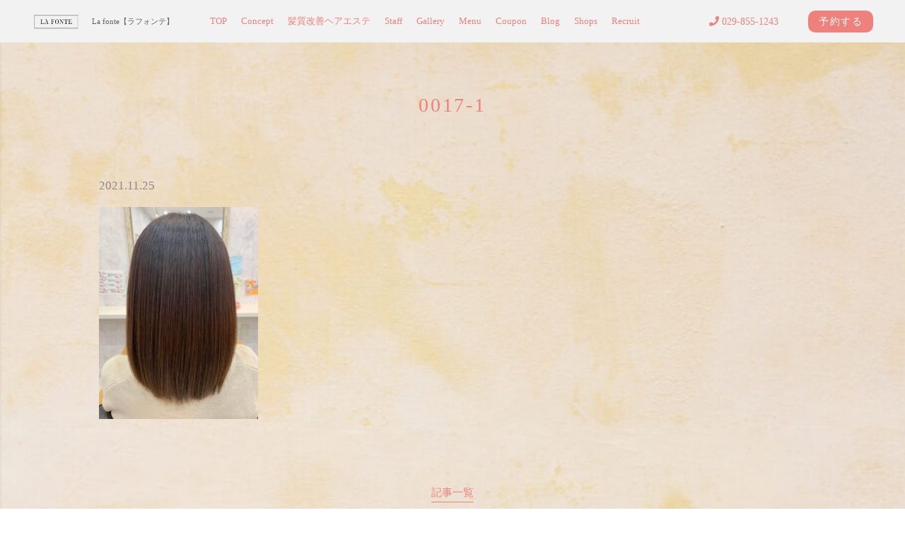

--- FILE ---
content_type: text/html; charset=UTF-8
request_url: https://hairmake-lafonte.jp/0017-1/
body_size: 9548
content:
<!DOCTYPE html>
<html lang="ja">
<head>
<!-- googleanalytics -->
<!-- Google tag (gtag.js) -->
<script async src="https://www.googletagmanager.com/gtag/js?id=G-4SERD2JVN4"></script>
<script>
  window.dataLayer = window.dataLayer || [];
  function gtag(){dataLayer.push(arguments);}
  gtag('js', new Date());

  gtag('config', 'G-4SERD2JVN4');
  gtag('config', 'G-Y39YMECY20');
</script><!-- googleanalyticsここまで -->
<meta charset="utf-8">
<meta name="viewport" content="width=device-width">
<meta name="thumbnail" content="" />
<meta http-equiv="content-language" content="ja">



		<!-- All in One SEO 4.3.3 - aioseo.com -->
		<title>0017-1 | 髪質改善ヘアエステサロン LA FONTE （ラフォンテ）</title>
		<meta name="robots" content="max-image-preview:large" />
		<link rel="canonical" href="https://hairmake-lafonte.jp/0017-1/" />
		<meta name="generator" content="All in One SEO (AIOSEO) 4.3.3 " />

		<!-- Global site tag (gtag.js) - Google Analytics -->
<script async src="https://www.googletagmanager.com/gtag/js?id=UA-121073872-2"></script>
<script>
 window.dataLayer = window.dataLayer || [];
 function gtag(){dataLayer.push(arguments);}
 gtag('js', new Date());

 gtag('config', 'UA-121073872-2');
</script>
		<meta property="og:locale" content="ja_JP" />
		<meta property="og:site_name" content="髪質改善ヘアエステサロン　LA FONTE  （ラフォンテ） |" />
		<meta property="og:type" content="article" />
		<meta property="og:title" content="0017-1 | 髪質改善ヘアエステサロン LA FONTE （ラフォンテ）" />
		<meta property="og:url" content="https://hairmake-lafonte.jp/0017-1/" />
		<meta property="article:published_time" content="2021-11-25T04:37:38+00:00" />
		<meta property="article:modified_time" content="2021-11-25T04:37:38+00:00" />
		<meta name="twitter:card" content="summary" />
		<meta name="twitter:title" content="0017-1 | 髪質改善ヘアエステサロン LA FONTE （ラフォンテ）" />
		<script type="application/ld+json" class="aioseo-schema">
			{"@context":"https:\/\/schema.org","@graph":[{"@type":"BreadcrumbList","@id":"https:\/\/hairmake-lafonte.jp\/0017-1\/#breadcrumblist","itemListElement":[{"@type":"ListItem","@id":"https:\/\/hairmake-lafonte.jp\/#listItem","position":1,"item":{"@type":"WebPage","@id":"https:\/\/hairmake-lafonte.jp\/","name":"\u30db\u30fc\u30e0","description":"\u304a\u60a9\u307f\u89e3\u6c7a\u30b5\u30ed\u30f3\u3002\u4e00\u4eba\u4e00\u4eba\u306b\u306b\u5408\u308f\u305b\u305f\u9aea\u8cea\u6539\u5584\u30c8\u30ea\u30fc\u30c8\u30e1\u30f3\u30c8\u30a8\u30b9\u30c6\u3067\u30c4\u30e4\u30b5\u30e9\u9aea\u306b\u4ed5\u4e0a\u3052\u307e\u3059\u3002\u30c0\u30e1\u30fc\u30b8\u30ec\u30b9\u306b\u660e\u308b\u304f\u67d3\u307e\u308b\u767d\u9aea\u67d3\u3081\u306a\u3069\u3001\u4eca\u307e\u3067\u306b\u306a\u3044\u7f8e\u9aea\u3092\u5b9f\u611f\u3057\u305f\u3044\u65b9\u306f\u662f\u975e\u3054\u6765\u5e97\u304f\u3060\u3055\u3044\u3002","url":"https:\/\/hairmake-lafonte.jp\/"},"nextItem":"https:\/\/hairmake-lafonte.jp\/0017-1\/#listItem"},{"@type":"ListItem","@id":"https:\/\/hairmake-lafonte.jp\/0017-1\/#listItem","position":2,"item":{"@type":"WebPage","@id":"https:\/\/hairmake-lafonte.jp\/0017-1\/","name":"0017-1","url":"https:\/\/hairmake-lafonte.jp\/0017-1\/"},"previousItem":"https:\/\/hairmake-lafonte.jp\/#listItem"}]},{"@type":"ItemPage","@id":"https:\/\/hairmake-lafonte.jp\/0017-1\/#itempage","url":"https:\/\/hairmake-lafonte.jp\/0017-1\/","name":"0017-1 | \u9aea\u8cea\u6539\u5584\u30d8\u30a2\u30a8\u30b9\u30c6\u30b5\u30ed\u30f3 LA FONTE \uff08\u30e9\u30d5\u30a9\u30f3\u30c6\uff09","inLanguage":"ja","isPartOf":{"@id":"https:\/\/hairmake-lafonte.jp\/#website"},"breadcrumb":{"@id":"https:\/\/hairmake-lafonte.jp\/0017-1\/#breadcrumblist"},"author":{"@id":"https:\/\/hairmake-lafonte.jp\/author\/cscadmin\/#author"},"creator":{"@id":"https:\/\/hairmake-lafonte.jp\/author\/cscadmin\/#author"},"datePublished":"2021-11-25T04:37:38+09:00","dateModified":"2021-11-25T04:37:38+09:00"},{"@type":"Organization","@id":"https:\/\/hairmake-lafonte.jp\/#organization","name":"La fonte\u3010\u30e9\u30d5\u30a9\u30f3\u30c6\u3011","url":"https:\/\/hairmake-lafonte.jp\/","logo":{"@type":"ImageObject","url":"https:\/\/hairmake-lafonte.jp\/wp-content\/uploads\/2021\/11\/LOGO-3-e1637820729398.png","@id":"https:\/\/hairmake-lafonte.jp\/#organizationLogo","width":716,"height":692},"image":{"@id":"https:\/\/hairmake-lafonte.jp\/#organizationLogo"},"contactPoint":{"@type":"ContactPoint","telephone":"+81298551243","contactType":"Reservations"}},{"@type":"Person","@id":"https:\/\/hairmake-lafonte.jp\/author\/cscadmin\/#author","url":"https:\/\/hairmake-lafonte.jp\/author\/cscadmin\/","name":"cscadmin","image":{"@type":"ImageObject","@id":"https:\/\/hairmake-lafonte.jp\/0017-1\/#authorImage","url":"https:\/\/secure.gravatar.com\/avatar\/c1b6ad51bedd221d0c0eb80fceb3164d?s=96&d=mm&r=g","width":96,"height":96,"caption":"cscadmin"}},{"@type":"WebSite","@id":"https:\/\/hairmake-lafonte.jp\/#website","url":"https:\/\/hairmake-lafonte.jp\/","name":"\u3064\u304f\u3070\u3067\u30ab\u30a6\u30f3\u30bb\u30ea\u30f3\u30b0\u304c\u4eba\u6c17\u306e\u30b5\u30ed\u30f3\uff5c\u3010\u516c\u5f0f\u3011La fonte\u3010\u30e9\u30d5\u30a9\u30f3\u30c6\u3011","alternateName":"\u30ab\u30a6\u30f3\u30bb\u30ea\u30f3\u30b0\u304c\u4eba\u6c17\u306e\u30b5\u30ed\u30f3\uff5c\u30e9\u30d5\u30a9\u30f3\u30c6","inLanguage":"ja","publisher":{"@id":"https:\/\/hairmake-lafonte.jp\/#organization"}}]}
		</script>
		<!-- All in One SEO -->


<!-- Google Tag Manager for WordPress by gtm4wp.com -->
<script data-cfasync="false" data-pagespeed-no-defer>
	var gtm4wp_datalayer_name = "dataLayer";
	var dataLayer = dataLayer || [];
</script>
<!-- End Google Tag Manager for WordPress by gtm4wp.com --><link rel='dns-prefetch' href='//ajax.googleapis.com' />
<link rel='stylesheet' id='sbi_styles-css' href='https://hairmake-lafonte.jp/wp-content/plugins/instagram-feed/css/sbi-styles.min.css?ver=6.1.3' type='text/css' media='all' />
<link rel='stylesheet' id='wp-block-library-css' href='https://hairmake-lafonte.jp/wp-includes/css/dist/block-library/style.min.css?ver=6.1.1' type='text/css' media='all' />
<link rel='stylesheet' id='classic-theme-styles-css' href='https://hairmake-lafonte.jp/wp-includes/css/classic-themes.min.css?ver=1' type='text/css' media='all' />
<style id='global-styles-inline-css' type='text/css'>
body{--wp--preset--color--black: #000000;--wp--preset--color--cyan-bluish-gray: #abb8c3;--wp--preset--color--white: #ffffff;--wp--preset--color--pale-pink: #f78da7;--wp--preset--color--vivid-red: #cf2e2e;--wp--preset--color--luminous-vivid-orange: #ff6900;--wp--preset--color--luminous-vivid-amber: #fcb900;--wp--preset--color--light-green-cyan: #7bdcb5;--wp--preset--color--vivid-green-cyan: #00d084;--wp--preset--color--pale-cyan-blue: #8ed1fc;--wp--preset--color--vivid-cyan-blue: #0693e3;--wp--preset--color--vivid-purple: #9b51e0;--wp--preset--gradient--vivid-cyan-blue-to-vivid-purple: linear-gradient(135deg,rgba(6,147,227,1) 0%,rgb(155,81,224) 100%);--wp--preset--gradient--light-green-cyan-to-vivid-green-cyan: linear-gradient(135deg,rgb(122,220,180) 0%,rgb(0,208,130) 100%);--wp--preset--gradient--luminous-vivid-amber-to-luminous-vivid-orange: linear-gradient(135deg,rgba(252,185,0,1) 0%,rgba(255,105,0,1) 100%);--wp--preset--gradient--luminous-vivid-orange-to-vivid-red: linear-gradient(135deg,rgba(255,105,0,1) 0%,rgb(207,46,46) 100%);--wp--preset--gradient--very-light-gray-to-cyan-bluish-gray: linear-gradient(135deg,rgb(238,238,238) 0%,rgb(169,184,195) 100%);--wp--preset--gradient--cool-to-warm-spectrum: linear-gradient(135deg,rgb(74,234,220) 0%,rgb(151,120,209) 20%,rgb(207,42,186) 40%,rgb(238,44,130) 60%,rgb(251,105,98) 80%,rgb(254,248,76) 100%);--wp--preset--gradient--blush-light-purple: linear-gradient(135deg,rgb(255,206,236) 0%,rgb(152,150,240) 100%);--wp--preset--gradient--blush-bordeaux: linear-gradient(135deg,rgb(254,205,165) 0%,rgb(254,45,45) 50%,rgb(107,0,62) 100%);--wp--preset--gradient--luminous-dusk: linear-gradient(135deg,rgb(255,203,112) 0%,rgb(199,81,192) 50%,rgb(65,88,208) 100%);--wp--preset--gradient--pale-ocean: linear-gradient(135deg,rgb(255,245,203) 0%,rgb(182,227,212) 50%,rgb(51,167,181) 100%);--wp--preset--gradient--electric-grass: linear-gradient(135deg,rgb(202,248,128) 0%,rgb(113,206,126) 100%);--wp--preset--gradient--midnight: linear-gradient(135deg,rgb(2,3,129) 0%,rgb(40,116,252) 100%);--wp--preset--duotone--dark-grayscale: url('#wp-duotone-dark-grayscale');--wp--preset--duotone--grayscale: url('#wp-duotone-grayscale');--wp--preset--duotone--purple-yellow: url('#wp-duotone-purple-yellow');--wp--preset--duotone--blue-red: url('#wp-duotone-blue-red');--wp--preset--duotone--midnight: url('#wp-duotone-midnight');--wp--preset--duotone--magenta-yellow: url('#wp-duotone-magenta-yellow');--wp--preset--duotone--purple-green: url('#wp-duotone-purple-green');--wp--preset--duotone--blue-orange: url('#wp-duotone-blue-orange');--wp--preset--font-size--small: 13px;--wp--preset--font-size--medium: 20px;--wp--preset--font-size--large: 36px;--wp--preset--font-size--x-large: 42px;--wp--preset--spacing--20: 0.44rem;--wp--preset--spacing--30: 0.67rem;--wp--preset--spacing--40: 1rem;--wp--preset--spacing--50: 1.5rem;--wp--preset--spacing--60: 2.25rem;--wp--preset--spacing--70: 3.38rem;--wp--preset--spacing--80: 5.06rem;}:where(.is-layout-flex){gap: 0.5em;}body .is-layout-flow > .alignleft{float: left;margin-inline-start: 0;margin-inline-end: 2em;}body .is-layout-flow > .alignright{float: right;margin-inline-start: 2em;margin-inline-end: 0;}body .is-layout-flow > .aligncenter{margin-left: auto !important;margin-right: auto !important;}body .is-layout-constrained > .alignleft{float: left;margin-inline-start: 0;margin-inline-end: 2em;}body .is-layout-constrained > .alignright{float: right;margin-inline-start: 2em;margin-inline-end: 0;}body .is-layout-constrained > .aligncenter{margin-left: auto !important;margin-right: auto !important;}body .is-layout-constrained > :where(:not(.alignleft):not(.alignright):not(.alignfull)){max-width: var(--wp--style--global--content-size);margin-left: auto !important;margin-right: auto !important;}body .is-layout-constrained > .alignwide{max-width: var(--wp--style--global--wide-size);}body .is-layout-flex{display: flex;}body .is-layout-flex{flex-wrap: wrap;align-items: center;}body .is-layout-flex > *{margin: 0;}:where(.wp-block-columns.is-layout-flex){gap: 2em;}.has-black-color{color: var(--wp--preset--color--black) !important;}.has-cyan-bluish-gray-color{color: var(--wp--preset--color--cyan-bluish-gray) !important;}.has-white-color{color: var(--wp--preset--color--white) !important;}.has-pale-pink-color{color: var(--wp--preset--color--pale-pink) !important;}.has-vivid-red-color{color: var(--wp--preset--color--vivid-red) !important;}.has-luminous-vivid-orange-color{color: var(--wp--preset--color--luminous-vivid-orange) !important;}.has-luminous-vivid-amber-color{color: var(--wp--preset--color--luminous-vivid-amber) !important;}.has-light-green-cyan-color{color: var(--wp--preset--color--light-green-cyan) !important;}.has-vivid-green-cyan-color{color: var(--wp--preset--color--vivid-green-cyan) !important;}.has-pale-cyan-blue-color{color: var(--wp--preset--color--pale-cyan-blue) !important;}.has-vivid-cyan-blue-color{color: var(--wp--preset--color--vivid-cyan-blue) !important;}.has-vivid-purple-color{color: var(--wp--preset--color--vivid-purple) !important;}.has-black-background-color{background-color: var(--wp--preset--color--black) !important;}.has-cyan-bluish-gray-background-color{background-color: var(--wp--preset--color--cyan-bluish-gray) !important;}.has-white-background-color{background-color: var(--wp--preset--color--white) !important;}.has-pale-pink-background-color{background-color: var(--wp--preset--color--pale-pink) !important;}.has-vivid-red-background-color{background-color: var(--wp--preset--color--vivid-red) !important;}.has-luminous-vivid-orange-background-color{background-color: var(--wp--preset--color--luminous-vivid-orange) !important;}.has-luminous-vivid-amber-background-color{background-color: var(--wp--preset--color--luminous-vivid-amber) !important;}.has-light-green-cyan-background-color{background-color: var(--wp--preset--color--light-green-cyan) !important;}.has-vivid-green-cyan-background-color{background-color: var(--wp--preset--color--vivid-green-cyan) !important;}.has-pale-cyan-blue-background-color{background-color: var(--wp--preset--color--pale-cyan-blue) !important;}.has-vivid-cyan-blue-background-color{background-color: var(--wp--preset--color--vivid-cyan-blue) !important;}.has-vivid-purple-background-color{background-color: var(--wp--preset--color--vivid-purple) !important;}.has-black-border-color{border-color: var(--wp--preset--color--black) !important;}.has-cyan-bluish-gray-border-color{border-color: var(--wp--preset--color--cyan-bluish-gray) !important;}.has-white-border-color{border-color: var(--wp--preset--color--white) !important;}.has-pale-pink-border-color{border-color: var(--wp--preset--color--pale-pink) !important;}.has-vivid-red-border-color{border-color: var(--wp--preset--color--vivid-red) !important;}.has-luminous-vivid-orange-border-color{border-color: var(--wp--preset--color--luminous-vivid-orange) !important;}.has-luminous-vivid-amber-border-color{border-color: var(--wp--preset--color--luminous-vivid-amber) !important;}.has-light-green-cyan-border-color{border-color: var(--wp--preset--color--light-green-cyan) !important;}.has-vivid-green-cyan-border-color{border-color: var(--wp--preset--color--vivid-green-cyan) !important;}.has-pale-cyan-blue-border-color{border-color: var(--wp--preset--color--pale-cyan-blue) !important;}.has-vivid-cyan-blue-border-color{border-color: var(--wp--preset--color--vivid-cyan-blue) !important;}.has-vivid-purple-border-color{border-color: var(--wp--preset--color--vivid-purple) !important;}.has-vivid-cyan-blue-to-vivid-purple-gradient-background{background: var(--wp--preset--gradient--vivid-cyan-blue-to-vivid-purple) !important;}.has-light-green-cyan-to-vivid-green-cyan-gradient-background{background: var(--wp--preset--gradient--light-green-cyan-to-vivid-green-cyan) !important;}.has-luminous-vivid-amber-to-luminous-vivid-orange-gradient-background{background: var(--wp--preset--gradient--luminous-vivid-amber-to-luminous-vivid-orange) !important;}.has-luminous-vivid-orange-to-vivid-red-gradient-background{background: var(--wp--preset--gradient--luminous-vivid-orange-to-vivid-red) !important;}.has-very-light-gray-to-cyan-bluish-gray-gradient-background{background: var(--wp--preset--gradient--very-light-gray-to-cyan-bluish-gray) !important;}.has-cool-to-warm-spectrum-gradient-background{background: var(--wp--preset--gradient--cool-to-warm-spectrum) !important;}.has-blush-light-purple-gradient-background{background: var(--wp--preset--gradient--blush-light-purple) !important;}.has-blush-bordeaux-gradient-background{background: var(--wp--preset--gradient--blush-bordeaux) !important;}.has-luminous-dusk-gradient-background{background: var(--wp--preset--gradient--luminous-dusk) !important;}.has-pale-ocean-gradient-background{background: var(--wp--preset--gradient--pale-ocean) !important;}.has-electric-grass-gradient-background{background: var(--wp--preset--gradient--electric-grass) !important;}.has-midnight-gradient-background{background: var(--wp--preset--gradient--midnight) !important;}.has-small-font-size{font-size: var(--wp--preset--font-size--small) !important;}.has-medium-font-size{font-size: var(--wp--preset--font-size--medium) !important;}.has-large-font-size{font-size: var(--wp--preset--font-size--large) !important;}.has-x-large-font-size{font-size: var(--wp--preset--font-size--x-large) !important;}
.wp-block-navigation a:where(:not(.wp-element-button)){color: inherit;}
:where(.wp-block-columns.is-layout-flex){gap: 2em;}
.wp-block-pullquote{font-size: 1.5em;line-height: 1.6;}
</style>
<link rel='stylesheet' id='aurora-heatmap-css' href='https://hairmake-lafonte.jp/wp-content/plugins/aurora-heatmap/style.css?ver=1.5.6' type='text/css' media='all' />
<script type='text/javascript' src='https://ajax.googleapis.com/ajax/libs/jquery/3.3.1/jquery.min.js?ver=6.1.1' id='jquery-js'></script>
<script type='text/javascript' src='https://hairmake-lafonte.jp/wp-content/plugins/aurora-heatmap/js/mobile-detect.min.js?ver=1.4.5' id='mobile-detect-js'></script>
<script type='text/javascript' id='aurora-heatmap-reporter-js-extra'>
/* <![CDATA[ */
var aurora_heatmap_reporter = {"ajax_url":"https:\/\/hairmake-lafonte.jp\/wp-admin\/admin-ajax.php","action":"aurora_heatmap","interval":"10","stacks":"10","reports":"click_pc,click_mobile","debug":"0","ajax_delay_time":"3000"};
/* ]]> */
</script>
<script type='text/javascript' src='https://hairmake-lafonte.jp/wp-content/plugins/aurora-heatmap/js/reporter.js?ver=1.5.6' id='aurora-heatmap-reporter-js'></script>
<link rel="https://api.w.org/" href="https://hairmake-lafonte.jp/wp-json/" /><link rel="alternate" type="application/json" href="https://hairmake-lafonte.jp/wp-json/wp/v2/media/765" />
<!-- Google Tag Manager for WordPress by gtm4wp.com -->
<!-- GTM Container placement set to footer -->
<script data-cfasync="false" data-pagespeed-no-defer type="text/javascript">
	var dataLayer_content = {"pagePostType":"attachment","pagePostType2":"single-attachment","pagePostAuthor":"cscadmin"};
	dataLayer.push( dataLayer_content );
</script>
<script data-cfasync="false">
(function(w,d,s,l,i){w[l]=w[l]||[];w[l].push({'gtm.start':
new Date().getTime(),event:'gtm.js'});var f=d.getElementsByTagName(s)[0],
j=d.createElement(s),dl=l!='dataLayer'?'&l='+l:'';j.async=true;j.src=
'//www.googletagmanager.com/gtm.'+'js?id='+i+dl;f.parentNode.insertBefore(j,f);
})(window,document,'script','dataLayer','GTM-KRP4PX3');
</script>
<!-- End Google Tag Manager -->
<!-- End Google Tag Manager for WordPress by gtm4wp.com -->
<link rel="stylesheet" type="text/css" href="https://hairmake-lafonte.jp/wp-content/themes/salon_v7-1/style.css">

	<link rel="stylesheet" type="text/css" href="https://hairmake-lafonte.jp/wp-content/themes/salon_v7-1/css/animate.css">
	<link rel="stylesheet" type="text/css" href="https://use.fontawesome.com/releases/v5.6.3/css/all.css">
	<link rel="stylesheet" href="https://hairmake-lafonte.jp/wp-content/themes/salon_v7-1/base.css" type="text/css" />
	<link rel="stylesheet" media="screen and (max-width: 1024px)" type="text/css" href="https://hairmake-lafonte.jp/wp-content/themes/salon_v7-1/tb.css" />
	<link rel="stylesheet" media="screen and (max-width: 767px)" type="text/css" href="https://hairmake-lafonte.jp/wp-content/themes/salon_v7-1/sp.css" />
	<link rel="stylesheet" type="text/css" href="https://hairmake-lafonte.jp/wp-content/themes/salon_v7-1/css/slick-theme.css"/>
	<link rel="stylesheet" type="text/css" href="https://hairmake-lafonte.jp/wp-content/themes/salon_v7-1/css/slick.css"/>
	<script type="text/javascript" src="https://hairmake-lafonte.jp/wp-content/themes/salon_v7-1/js/jquery.bgswitcher.js"></script>
	<script type="text/javascript" src="https://hairmake-lafonte.jp/wp-content/themes/salon_v7-1/js/jquery.inview.js"></script>
	<script type="text/javascript" src="https://hairmake-lafonte.jp/wp-content/themes/salon_v7-1/js/jquery.pages.js"></script>
	<script type="text/javascript" src="https://hairmake-lafonte.jp/wp-content/themes/salon_v7-1/cave1/library/js/jquery.tile.min.js"></script>
	<script type="text/javascript" src="https://hairmake-lafonte.jp/wp-content/themes/salon_v7-1/cave1/library/js/jquery.simplyscroll.js"></script>
	<script type="text/javascript" src="https://hairmake-lafonte.jp/wp-content/themes/salon_v7-1/cave1/library/js/jquery.rwdImageMaps.js"></script>
	<script type="text/javascript" src="https://hairmake-lafonte.jp/wp-content/themes/salon_v7-1/cave1/library/js/touchevent.js"></script>
	<script type="text/javascript" src="https://hairmake-lafonte.jp/wp-content/themes/salon_v7-1/js/slick.min.js"></script>

<script type="text/javascript" src="https://hairmake-lafonte.jp/wp-content/themes/salon_v7-1/js/script.js"></script>

<!-- google font -->
<link href="https://fonts.googleapis.com/css2?family=Montserrat:wght@300&family=Noto+Sans+JP:wght@300&family=Noto+Serif:wght@400&family=Questrial&display=swap" rel="stylesheet">
<link href="https://fonts.googleapis.com/css2?family=Damion&display=swap" rel="stylesheet">
	
<!-- Material Icons -->
<link href="https://fonts.googleapis.com/icon?family=Material+Icons" rel="stylesheet">

<!-- favicon -->
<link rel="icon" type="image/png" href="https://hairmake-lafonte.jp/wp-content/uploads/2021/11/LOGO-3-e1637820729398.png">
<link rel="apple-touch-icon" sizes="180x180" href="https://hairmake-lafonte.jp/wp-content/uploads/2021/11/LOGO-3-e1637820729398.png">

<!-- tag -->
<script type="text/javascript" id="" src="https://csc1.xsrv.jp/dmp/cx-tracking.js"></script>
<script async src="https://www.googletagmanager.com/gtag/js?id=AW-768490382"></script>
<script>
  window.dataLayer = window.dataLayer || [];
  function gtag(){dataLayer.push(arguments);}
  gtag('js', new Date());
  /* <![CDATA[ */
  var cX = cX || {}; cX.callQueue = cX.callQueue || [];
  cX.callQueue.push(['getUserSegmentIds', {
    persistedQueryId: 'c761e51e2454ca6124666a3d4652d47b60071354',
    callback: function(segments) {
      gtag('event', 'page_view', {
        'send_to': 'AW-768490382',
        'custom_param': segments,
        'aw_remarketing_only': true
      });
    }
  }]);
  /* ]]> */
  gtag('config', 'AW-768490382');
</script>

<script type="text/javascript" language="javascript">
/* <![CDATA[ */
var cX = cX || {}; cX.callQueue = cX.callQueue || [];
var cxSegments;
var yahoo_retargeting_id = 'MAX1O5JEJN';
var yahoo_retargeting_label = '';
var yahoo_retargeting_page_type = 'Cxense';
var yahoo_retargeting_items = [{item_id: '', category_id: '', price: '', quantity: ''}];
var persistedId = 'c761e51e2454ca6124666a3d4652d47b60071354';
cX.callQueue.push(['invoke', function() {
  window.cxSegments = cX.getUserSegmentIds({ persistedQueryId: persistedId });
  window.yahoo_retargeting_label = window.cxSegments.slice(0,7).toString();
}]);
cX.callQueue.push(['loadScript', 'https://b92.yahoo.co.jp/js/s_retargeting.js']);
/* ]]> */
</script>


<PageMap>
<DataObject type="thumbnail">
  <Attribute name="src" value=""/>
  <Attribute name="width" value="100"/>
  <Attribute name="height" value="130"/>
</DataObject>
</PageMap>




<!-- sitepolicy -->
<!-- sitepolicyここまで -->

</head>
<!-- 少し消しておく
-->


        
								
								
				
																	<body data-rsssl=1 id="post_page" class="single" style="background:url(https://hairmake-lafonte.jp/wp-content/uploads/2021/11/hutta--1024x512.jpg); background-size: cover; background-attachment: fixed; color: #636363; font-family: '游明朝体', 'Yu Mincho', 'YuMincho', 'ヒラギノ明朝 Pro W3', 'Hiragino Mincho Pro', 'ＭＳ Ｐ明朝', 'MS PMincho', serif; color: #928484;" itemschope="itemscope" itemtype="http://schema.org/WebPage">
																								
				

	     
			    
	    
    	    
  

<div id="body-in" class="acpink">





<!-- 	PCグローバルメニュー -->

<a class="menu-trigger">
  <span style="background-color:#EE817B ;"></span>
  <span style="background-color:#EE817B ;"></span>
  <span style="background-color:#EE817B ;"></span>
</a>
<div class="overlay"></div>

<!-- LPsp条件分岐 -->
<div id="menu" class="spmenu" itemscope itemtype="http://schema.org/ViewAction">
	<ul>
		    <li id="menu-item-40" class="menu-item menu-item-type-post_type menu-item-object-page menu-item-home menu-item-40"><a href="https://hairmake-lafonte.jp/">TOP</a></li>
<li id="menu-item-613" class="menu-item menu-item-type-post_type menu-item-object-page menu-item-613"><a href="https://hairmake-lafonte.jp/concept/">Concept</a></li>
<li id="menu-item-646" class="menu-item menu-item-type-post_type menu-item-object-page menu-item-646"><a href="https://hairmake-lafonte.jp/%e9%ab%aa%e8%b3%aa%e6%94%b9%e5%96%84/">髪質改善ヘアエステ</a></li>
<li id="menu-item-59" class="menu-item menu-item-type-post_type menu-item-object-page menu-item-59"><a href="https://hairmake-lafonte.jp/staff/">Staff</a></li>
<li id="menu-item-221" class="menu-item menu-item-type-custom menu-item-object-custom menu-item-221"><a href="https://hairmake-lafonte.jp/gallery/?page=1">Gallery</a></li>
<li id="menu-item-1467" class="menu-item menu-item-type-post_type menu-item-object-page menu-item-1467"><a href="https://hairmake-lafonte.jp/menu/">Menu</a></li>
<li id="menu-item-1466" class="menu-item menu-item-type-post_type menu-item-object-page menu-item-1466"><a href="https://hairmake-lafonte.jp/coupon/">Coupon</a></li>
<li id="menu-item-47" class="menu-item menu-item-type-post_type menu-item-object-page menu-item-47"><a href="https://hairmake-lafonte.jp/blog/">Blog</a></li>
<li id="menu-item-648" class="menu-item menu-item-type-post_type menu-item-object-page menu-item-648"><a href="https://hairmake-lafonte.jp/shops/">Shops</a></li>
<li id="menu-item-1425" class="menu-item menu-item-type-custom menu-item-object-custom menu-item-1425"><a href="https://www.plosperita.com/">Recruit</a></li>
	    					<li><a itemprop="url" href="https://beauty.hotpepper.jp/CSP/bt/reserve/?storeId=H000310820" title="ご予約" target="_blank" onclick="gtag('event', 'click', {'event_category': 'weblink','event_label': 'reserve','value': '1'});">ご予約</a></li>
					
		</ul>
	
				<div class="sns-selector">
																</div>
				
</div><!-- /#menu -->
	

<div id="header">
  <div class="logo">
	  <a href="https://hairmake-lafonte.jp/" class="logo"><img src="https://hairmake-lafonte.jp/wp-content/uploads/2021/11/LOGO-2-e1637820700215.png" /><span>La fonte【ラフォンテ】</span></a>
	  	<div class="row">
	  		<div class="tel"><a href="tel:029-855-1243" onclick="gtag('event', 'phone-number-tap', {'event_category': 'smartphone','event_label': 'line','value': '1'});"><i class="fas fa-phone" style="color: #EE817B;"></i></a></div>
							<div class="reserv_link">
					<a href="https://beauty.hotpepper.jp/CSP/bt/reserve/?storeId=H000310820" onclick="gtag('event', 'click', {'event_category': 'weblink','event_label': 'reserve','value': '1'});" title="ご予約" target="_blank" rel="noopener noreferrer" onclick="gtag('event', 'click', {'event_category': 'weblink','event_label': 'reserve','value': '1'});" 
											style="background-color: #EE817B;" 
										>Reserve</a>
				</div>
				  	</div>
  </div>
</div>
		

	<div id="head_change" class="head_change">
		<div class="w1200">
			<div class="logo"><a href="https://hairmake-lafonte.jp/" class="logo">
									<img src="https://hairmake-lafonte.jp/wp-content/uploads/2021/11/LOGO-2-e1637820700215.png" alt="">
								<h1>La fonte【ラフォンテ】</h1></a>
			</div>
			<div class="menu-in">
				<div id="menu" itemscope itemtype="http://schema.org/ViewAction">
					<ul>
					
<li><a href="https://hairmake-lafonte.jp/">TOP</a></li>
<li><a href="https://hairmake-lafonte.jp/concept/">Concept</a></li>
<li><a href="https://hairmake-lafonte.jp/%e9%ab%aa%e8%b3%aa%e6%94%b9%e5%96%84/">髪質改善ヘアエステ</a></li>
<li><a href="https://hairmake-lafonte.jp/staff/">Staff</a></li>
<li><a href="https://hairmake-lafonte.jp/gallery/?page=1">Gallery</a></li>
<li><a href="https://hairmake-lafonte.jp/menu/">Menu</a></li>
<li><a href="https://hairmake-lafonte.jp/coupon/">Coupon</a></li>
<li><a href="https://hairmake-lafonte.jp/blog/">Blog</a></li>
<li><a href="https://hairmake-lafonte.jp/shops/">Shops</a></li>
<li><a href="https://www.plosperita.com/">Recruit</a></li>					</ul>
				</div>
			</div>
				<div class="sns-selector head" >
										</div>
	<div class="tel" onclick="gtag('event', 'click', {'event_category': 'weblink','event_label': 'reserve','value': '1'});" style="color: #EE817B;"><i class="fas fa-phone"></i> 029-855-1243</div>
				<div class="reserv_link" 
							style="background-color: #EE817B;" 
				><a href="https://beauty.hotpepper.jp/CSP/bt/reserve/?storeId=H000310820" title="ご予約" target="_blank" rel="noopener noreferrer" onclick="gtag('event', 'click', {'event_category': 'weblink','event_label': 'reserve','value': '1'});">予約する</a></div>
					</div>
	</div>
<!-- 	PCグローバルメニューここまで -->

  <!-- head_change -->
 
<!-- mainv_bg -->
	<div id="mainv_blank">
		<div class="page_mainv_no" ></div>
	</div>
<!-- /#mainv_bg -->

<section id="information">
	<div class="content w1200">
		 
			
	    <h1 class="page-title al-center" style="color: #EE817B;">0017-1</h1>
	
	</div>
</section>

<section id="single_contents" class="w1000">
	
			<!-- <div class="item-image"></div> -->
		<time class="post_date">2021.11.25</time>
		<div class="post_text"><p class="attachment"><a href='https://hairmake-lafonte.jp/wp-content/uploads/2021/11/0017-1-e1637826471781.jpg'><img width="225" height="300" src="https://hairmake-lafonte.jp/wp-content/uploads/2021/11/0017-1-225x300.jpg" class="attachment-medium size-medium" alt="" decoding="async" loading="lazy" srcset="https://hairmake-lafonte.jp/wp-content/uploads/2021/11/0017-1-225x300.jpg 225w, https://hairmake-lafonte.jp/wp-content/uploads/2021/11/0017-1-160x214.jpg 160w, https://hairmake-lafonte.jp/wp-content/uploads/2021/11/0017-1-118x158.jpg 118w, https://hairmake-lafonte.jp/wp-content/uploads/2021/11/0017-1-e1637826471781.jpg 300w" sizes="(max-width: 225px) 100vw, 225px" /></a></p>
</div>
	
<div class="page-navi">
	<div class="left-navi">
			</div>
	<div class="center-navi">
		<a href="https://hairmake-lafonte.jp/blog/" style="color: #EE817B; border-color:#EE817B ;"> 記事一覧</a>
	</div>
	<div class="right-navi ">
		</div>

</section>





	


	<footer id="footer" style="background-image:url(https://hairmake-lafonte.jp/wp-content/uploads/2024/11/footer-300x158.png);">

<section id="shopinfo">
	<div class="logo sp_v">
		<a href="https://hairmake-lafonte.jp/" class="logo"><img src="https://hairmake-lafonte.jp/wp-content/uploads/2021/11/LOGO-2-e1637820700215.png" /></a>
	</div>
	<div class="fl_wrap mb50  footer_white">
	  <div><p class="shopname">髪質改善ヘアエステサロン　LA FONTE  （ラフォンテ）</p></div>

	  <div class="row">
		<div class="col1">Address.</div>
		<div class="col2">茨城県つくば市二の宮1丁目13−3</div>
	  </div>
	  <div class="row">
	      <div class="col1">Access.</div>
	      <div class="col2">【つくば市二の宮】西大通りを洞峰公園方面へ、右手にアオキのある交差点を左折。右手にヴォーノイタリアのある交差点を左折すると左手にピンクの看板が見えます。駐車場は、店舗前にございます。向かって右側のテナント駐車場をご利用ください。</div>
	  </div>
	  <div class="row">
	      <div class="col1">Tel.</div>
	      <div class="col2"><a href="tel:029-855-1243" onclick="gtag('event', 'phone-number-tap', {'event_category': 'smartphone','event_label': 'main','value': '1'});">029-855-1243</a></div>
	  </div>
	  		  <div class="row">
		      <div class="col1">Open.</div>
		      <div class="col2">・美容院<br />
《平日》10:00～19:00<br />
《土日祝》9:30～19:00　<br />
・アイサロン<br />
《全日》10:00～17:00 <br />
<br />
小さなお子様との同伴はせず、施術される方のみでご来店お願い致します。</div>
		  </div>
	  	  		  <div class="row">
		      <div class="col1">Closed.</div>
		      <div class="col2">火曜日</div>
		  </div>
	  	  					<div class="row">
				<div class="col1">Payment.</div>
				<div class="col2 payment">
								
								<div class="dmoney">
								<span class="subtitle">クレジットカード ;</span>
									<span class="card">VISA&nbsp;</span>									<span class="card">Master&nbsp;</span>																																																																																									</div>
																													<div class="dmoney">
								<span class="subtitle">QRコード決済 ;</span>
																		<span class="card">PayPay&nbsp;</span>																																																					</div>
											</div>
			</div>
	</div>
</section>


	<div id="goto_top" style="display: none;" title="ページTOPへ">
	    <a href="#"><img src="https://hairmake-lafonte.jp/wp-content/uploads/2021/03/totop03.png" alt="page top"></a>
	</div>


	<div class="sns-selector">
				</div>
 
	<div id="footer-info">
	 <p id="privacypolicy" class="footer_white"><a href="https://hairmake-lafonte.jp/sitepolicy">サイトポリシー</a></p>
	 <p id="copy" class=" footer_white">&copy; Copyright 髪質改善ヘアエステサロン　LA FONTE  （ラフォンテ）. All rights reserved.</p>
	</div>



	

	
	</footer>
	
	</div><!-- #body-in -->
	
<!-- GTM Container placement set to footer -->
<!-- Google Tag Manager (noscript) -->
				<noscript><iframe src="https://www.googletagmanager.com/ns.html?id=GTM-KRP4PX3" height="0" width="0" style="display:none;visibility:hidden" aria-hidden="true"></iframe></noscript>
<!-- End Google Tag Manager (noscript) --><!-- Instagram Feed JS -->
<script type="text/javascript">
var sbiajaxurl = "https://hairmake-lafonte.jp/wp-admin/admin-ajax.php";
</script>
<script src="https://apis.google.com/js/platform.js" async defer>
  {lang: 'ja'}
</script><script type='text/javascript' src='https://hairmake-lafonte.jp/wp-content/plugins/duracelltomi-google-tag-manager/js/gtm4wp-form-move-tracker.js?ver=1.16.2' id='gtm4wp-form-move-tracker-js'></script>
<script type='text/javascript' src='https://hairmake-lafonte.jp/wp-content/plugins/throws-spam-away/js/tsa_params.min.js?ver=3.4.6' id='throws-spam-away-script-js'></script>
	<script>
		$('.about_slider').slick({
		    autoplay:true,
		    autoplaySpeed:5000,
		    arrows:true,
		    dots:true,
			slidesToShow:3,
			slidesToScroll:3,
			centerPadding: '0',
			centerMode: true,
			draggable: true,
			infinite:true,
			prevArrow: '<img src="https://hairmake-lafonte.jp/wp-content/themes/salon_v7-1/images/prev-a.png" class="slide-arrow prev-arrow">',
			nextArrow: '<img src="https://hairmake-lafonte.jp/wp-content/themes/salon_v7-1/images/next-a.png" class="slide-arrow next-arrow">',
			responsive: [
			    {
			      breakpoint: 1024,
			      settings: {
			        slidesToShow: 3,
			        slidesToScroll: 3,
			        infinite: true,
			        dots: true
			      }
			    },
			    {
			      breakpoint: 600,
			      settings: {
			        slidesToShow: 2,
			        slidesToScroll: 2
			      }
			    },
			    {
			      breakpoint: 480,
			      settings: {
			        slidesToShow: 1,
			        slidesToScroll: 1
			      }
			    }
			    // You can unslick at a given breakpoint now by adding:
			    // settings: "unslick"
			    // instead of a settings object
			  ]
		});
	
		$(function() {
		    $('.recommend-list-slider').not('.slick-initialized').slick({
		        infinite: true,
		        autoplay: true,
		        appendArrows: $('#arrows')
		    });
		  $('.recommend-list .box').hover(function(){
		    $(this).find($('.base-txt')).hide();
		  }, function() {
		    $(this).find($('.base-txt')).show();
		  });
		
		});
		$(function() {
		    $('.space-list-01-sp ul').not('.slick-initialized').slick({
		        infinite: true,
		        autoplay: true,
		        appendArrows: $('#arrows')
		    });
		});
		$(function() {
		    $('#top-btn .sp_v').not('.slick-initialized').slick({
		        infinite: true,
		        autoplay: true,
		        dots: true,
		        dotsClass: 'slide-dots',
		        appendArrows: $('#arrows')
		    });
		    $('.slick-next').on('click', function () {
		        slick.slickNext();
		    });
		    $('.slick-prev').on('click', function () {
		        slick.slickPrev();
		    });
		});
		
		if(!navigator.userAgent.match(/(iPhone|iPad|iPod|Android)/)){
		$('.sub-nav').hide();
		$('.main-navi li').mouseenter(function(){
		        if($('ul.sub-nav',this).css('display') == 'none'){
		                $('ul.sub-nav',this).slideDown();
		        }else {
		        //$('+ul.sub-menu',this).slideUp();
		        }
		});
		$('.main-navi li').mouseleave(function(){
		    $('ul.sub-nav',this).slideUp();
		});
		$('#menu li').mouseenter(function(){
		        if($('ul.sub-nav',this).css('display') == 'none'){
		                $('ul.sub-nav',this).slideDown();
		        }else {
		        //$('+ul.sub-menu',this).slideUp();
		        }
		});
		$('#menu li').mouseleave(function(){
		    $('ul.sub-nav',this).slideUp();
		});
		}
	</script>
	
	</body>
	</html>




--- FILE ---
content_type: application/javascript
request_url: https://hairmake-lafonte.jp/wp-content/plugins/aurora-heatmap/js/reporter.js?ver=1.5.6
body_size: 3239
content:
/**
 * Aurora Heatmap Reporter
 *
 * @package aurora-heatmap
 * @copyright 2019-2022 R3098 <info@seous.info>
 * @version 1.5.6
 */

/**
 * Anonymous function for scope
 */
(function() {
	"use strict";

	var html, body;

	/**
	 * Main object
	 */
	var self = {
		readY: 0,
		readPosition: 1,
		readTimerCount: 0,
		maxReadY: 0,
		disabled: false,
		ajax_delay: 0,

		/**
		 * Initializer
		 */
		init: function() {
			html = document.documentElement;
			body = document.body;

			this.args          = aurora_heatmap_reporter,
			this.args.interval = ( parseInt( this.args.interval ) || 10 ) * 1000;
			this.args.stacks   = parseInt( this.args.stacks ) || 10;
			this.args.reports  = this.args.reports.split( ',' );
			this.args.debug    = ! ! parseInt( this.args.debug );

			this.args.ajax_delay_time = parseInt( this.args.ajax_delay_time );
			if ( ! Number.isInteger( this.args.ajax_delay_time ) ) {
				this.args.ajax_delay_time = 3000;
			}
			this.ajax_delay = new Date().getTime() + this.args.ajax_delay_time;

			const callback_click     = self.push_click.bind( self );
			const callback_breakaway = self.push_breakaway.bind( self );

			const md = new MobileDetect( window.navigator.userAgent );

			this.args.access = md.mobile() ? 'mobile' : md.tablet() ? 'tablet' : 'pc';

			switch ( this.args.access ) {
				case 'mobile':
					this.readPosition = 0.1; // 10% of the window.
					window.addEventListener( 'pagehide', callback_breakaway );
					Array.prototype.forEach.call(
						document.body.children,
						function( e ) {
							e.addEventListener( 'click', callback_click );
						}
					);
					break;
				case 'pc':
					this.readPosition = 0.5; // Center of the screen.
					window.addEventListener( 'beforeunload', callback_breakaway );
					document.addEventListener( 'click', callback_click );
					break;
				case 'tablet':
				default:
					return;
			}

			/**
			 * Hook Calculate reading area
			 */
			window.setInterval(
				function() {
					self.calc_attention();
				},
				1000
			);
		},

		/**
		 * Get current readY
		 */
		getReadY: function() {
			return Math.floor( this.getScrollTop() + this.getWindowHeight() * this.readPosition );
		},

		/**
		 * Calcurate attention area
		 */
		calc_attention: function() {
			var readY     = this.getReadY();
			this.maxReadY = Math.max( this.maxReadY, readY );
			if ( readY === this.readY ) {
				this.readTimerCount++;
			} else {
				this.readTimerCount = 0;
			}
			this.readY = readY;
			if ( 3 === this.readTimerCount ) {
				this.push_attention();
			}
			var now = new Date().getTime();
			if ( now - this.lastTime > this.args.interval ) {
				this.push_data( null, true );
			}
		},

		/**
		 * Get Mouse Cursor Position
		 *
		 * @param event event
		 * @return Object
		 */
		getCursorPos: function( event ) {
			var x, y;
			if ( ( event.clientX || event.clientY ) && body.scrollLeft ) {
				return {
					x: event.clientX + body.scrollLeft,
					y: event.clientY + body.scrollTop,
				};
			} else if ( ( event.clientX || event.clientY ) && document.compatMode == 'CSS1Compat' && html.scrollLeft ) {
				return {
					x: event.clientX + html.scrollLeft,
					y: event.clientY + html.scrollTop,
				};
			} else if ( event.pageX || event.pageY ) {
				return {
					x: event.pageX,
					y: event.pageY,
				};
			}
		},

		/**
		 * Push click data
		 *
		 * @param event event
		 */
		push_click: function( event ) {
			var pos = this.getCursorPos( event );
			if ( ! pos ) {
				return;
			}
			pos.event = 'click_' + this.args.access;
			this.push_data( pos, true );
		},

		/**
		 * Get content end
		 */
		getContentEnd: function() {
			var e = document.getElementsByClassName( 'ahm-content-end-marker' ), y = 0;
			if ( e && e.length ) {
				e = e[ e.length - 1 ];
				y = this.getPageHeight() - window.pageYOffset - e.getBoundingClientRect().bottom;
				y = Math.max( 0, y );
			}
			return y;
		},

		/**
		 * Push breakaway data
		 *
		 * @param event event
		 */
		push_breakaway: function( event ) {
			var maxReadY = Math.max( this.maxReadY, this.getReadY() );

			this.push_data(
				{
					event: 'breakaway_' + this.args.access,
					x: this.getContentEnd(),
					y: maxReadY,
				},
				false
			);
		},

		/**
		 * Push attention data
		 */
		push_attention: function() {
			this.push_data(
				{
					event: 'attention_' + this.args.access,
					x: this.getContentEnd(),
					y: this.readY,
				},
				true
			);
		},

		/**
		 * Get Scroll Top
		 *
		 * @return Number
		 */
		getScrollTop: function() {
			return html.scrollTop || body.scrollTop;
		},

		/**
		 * Get Page Width
		 *
		 * @return Number
		 */
		getPageWidth: function() {
			return html.clientWidth || body.clientWidth || 0;
		},

		/**
		 * Get Page Height
		 *
		 * @return Number
		 */
		getPageHeight: function() {
			return Math.max( body.scrollHeight, body.offsetHeight, html.clientHeight, html.scrollHeight, html.offsetHeight );
		},

		/**
		 * Get Window Height
		 *
		 * @return Number
		 */
		getWindowHeight: function() {
			return window.innerHeight || html.clientHeight || null;
		},

		/**
		 * Temporary stacking data
		 */
		stack: [],

		/**
		 * Last sending time
		 */
		lastTime: new Date().getTime(),

		/**
		 * Build preview HTML
		 *
		 * For debug.
		 *
		 * @param Object e
		 * @return String
		 */
		build_preview: function( e ) {
			return '<div><b>event=</b> ' + e.event + ' <b>x=</b> ' + ('x' in e ? e.x : 'null') + ' <b>y=</b> ' + e.y + ' <b>height=</b> ' + e.height + ' <b>width=</b> ' + e.width + '</div>';
		},

		/**
		 * Show preview HTML
		 *
		 * @param String title
		 * @param Array  content
		 * @param Object style
		 * @param Number timeout
		 */
		show_preview: function( title, content, style, timeout ) {
			var div = document.createElement( 'div' );
			div.setAttribute( 'style', 'color:#000;padding:0.2em;position:fixed;right:0;border:1px solid #000;font-family:monospace;z-index:999999;' );
			div.style.background = style.background;
			div.style.top        = style.top;
			div.innerHTML        = '<div style="color:' + style.color + '"><b>' + title + '</b></div>' + content.map( this.build_preview ).join( '' );
			body.appendChild( div );
			window.setTimeout(
				function() {
					body.removeChild( div );
				},
				timeout
			);
		},

		/**
		 * Push data
		 *
		 * @param Object  data
		 * @param Boolean is_async
		 */
		push_data: function( data, is_async ) {
			if ( this.disabled ) {
				return;
			}

			var now = new Date().getTime(), post;

			if ( data && ~this.args.reports.indexOf( data.event ) ) {
				data.time   = now;
				data.width  = this.getPageWidth();
				data.height = this.getPageHeight();
				this.stack.push( data );

				// Debug: display stored data for 1 second.
				if ( this.args.debug ) {
					this.show_preview( 'Store', [ data ], { color: '#963', background: '#ffc', top: '0' }, 1000 );
				}
			}

			// Wait jQuery.
			if ( ! 'jQuery' in window ) {
				return;
			}

			// Avoid recording such as JavaScript redirects.
			if ( now <= this.ajax_delay ) {
				return;
			}

			// For async, check interval and stacks.
			if ( is_async && ( now - this.lastTime ) < this.args.interval && this.stack.length < this.args.stacks ) {
				return;
			}

			// Stacked no data, do nothing.
			if ( ! this.stack.length ) {
				return;
			}

			[ post, this.stack ] = [ this.stack, [] ];
			post.forEach(
				function( e ) {
					e.time   = Math.floor( ( e.time - now ) / 1000 );
					e.x      = Math.floor( e.x );
					e.y      = Math.floor( e.y );
					e.width  = Math.floor( e.width );
					e.height = Math.floor( e.height );
				}
			);
			this.lastTime = now;

			// Debug: display sending data for 5 seconds.
			if ( this.args.debug ) {
				this.show_preview( 'Send', post, { color: '#369', background: '#cff', top: '4em' }, 5000 );
			}

			var res = jQuery.ajax(
				{
					type: 'POST',
					datatype: 'json',
					url: this.args.ajax_url,
					cache: false,
					timeout: 3000,
					async: is_async,
					data: {
						url: document.location.href,
						title: document.title,
						data: post,
						action: this.args.action,
					},
				}
			);

			if ( res.readyState ) {
				return;
			}

			if ( navigator.sendBeacon ) {
				var form = new FormData();
				form.append( 'action', this.args.action );
				form.append( 'url', document.location.href );
				form.append( 'title', document.title );
				post.forEach(
					function( e, i ) {
						for ( var key in e ) {
							if ( ! e.hasOwnProperty( key ) ) {
								continue;
							}
							form.append( 'data[' + i + '][' + key + ']', e[key] );
						}
					}
				);

				if ( navigator.sendBeacon( this.args.ajax_url, form ) ) {
					return;
				}
			}

			self.disabled = true;
		},
	};

	function init() {
		var ms           = Date.now();
		var requirements = [ 'jQuery', 'MobileDetect', 'aurora_heatmap_reporter' ];

		// Avoid ReferenceError.
		function check() {
			var now = Date.now();

			// Check reqruirements.
			requirements = requirements.filter(
				function( e ) {
					return ! window[ e ];
				}
			);

			if ( ! requirements.length ) {
				// Start main initialization.
				self.init();
			} else if ( 15000 < now - ms ) {
				// Timed out in 15 seconds.
				requirements.forEach(
					function( e ) {
						console.error( e + ' is not defined. Timed out.' );
					}
				);
			} else {
				// Retry.
				setTimeout( check, 250 );
			}
		}

		check();
	}

	if ( ~location.search.indexOf( "aurora-heatmap=" ) ) {
		return;
	} else if ( 'loading' !== document.readyState ) {
		init();
	} else {
		document.addEventListener( 'DOMContentLoaded', init );
	}
})();

/* vim: set ts=4 sw=4 sts=4 noet: */
